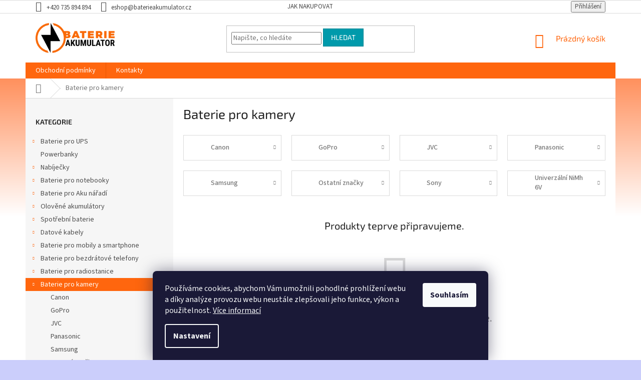

--- FILE ---
content_type: text/html; charset=utf-8
request_url: https://www.baterieakumulator.cz/baterie-pro-kamery/
body_size: 17708
content:
<!doctype html><html lang="cs" dir="ltr" class="header-background-light external-fonts-loaded"><head><meta charset="utf-8" /><meta name="viewport" content="width=device-width,initial-scale=1" /><title>Baterie pro kamery</title><link rel="preconnect" href="https://cdn.myshoptet.com" /><link rel="dns-prefetch" href="https://cdn.myshoptet.com" /><link rel="preload" href="https://cdn.myshoptet.com/prj/dist/master/cms/libs/jquery/jquery-1.11.3.min.js" as="script" /><link href="https://cdn.myshoptet.com/prj/dist/master/cms/templates/frontend_templates/shared/css/font-face/source-sans-3.css" rel="stylesheet"><link href="https://cdn.myshoptet.com/prj/dist/master/cms/templates/frontend_templates/shared/css/font-face/exo-2.css" rel="stylesheet"><link href="https://cdn.myshoptet.com/prj/dist/master/shop/dist/font-shoptet-11.css.62c94c7785ff2cea73b2.css" rel="stylesheet"><script>
dataLayer = [];
dataLayer.push({'shoptet' : {
    "pageId": 889,
    "pageType": "category",
    "currency": "CZK",
    "currencyInfo": {
        "decimalSeparator": ",",
        "exchangeRate": 1,
        "priceDecimalPlaces": 0,
        "symbol": "K\u010d",
        "symbolLeft": 0,
        "thousandSeparator": " "
    },
    "language": "cs",
    "projectId": 198155,
    "category": {
        "guid": "0943f6d9-6ccd-11e9-beb1-002590dad85e",
        "path": "Baterie pro kamery",
        "parentCategoryGuid": null
    },
    "cartInfo": {
        "id": null,
        "freeShipping": false,
        "freeShippingFrom": 2000,
        "leftToFreeGift": {
            "formattedPrice": "0 K\u010d",
            "priceLeft": 0
        },
        "freeGift": false,
        "leftToFreeShipping": {
            "priceLeft": 2000,
            "dependOnRegion": 0,
            "formattedPrice": "2 000 K\u010d"
        },
        "discountCoupon": [],
        "getNoBillingShippingPrice": {
            "withoutVat": 0,
            "vat": 0,
            "withVat": 0
        },
        "cartItems": [],
        "taxMode": "ORDINARY"
    },
    "cart": [],
    "customer": {
        "priceRatio": 1,
        "priceListId": 1,
        "groupId": null,
        "registered": false,
        "mainAccount": false
    }
}});
dataLayer.push({'cookie_consent' : {
    "marketing": "denied",
    "analytics": "denied"
}});
document.addEventListener('DOMContentLoaded', function() {
    shoptet.consent.onAccept(function(agreements) {
        if (agreements.length == 0) {
            return;
        }
        dataLayer.push({
            'cookie_consent' : {
                'marketing' : (agreements.includes(shoptet.config.cookiesConsentOptPersonalisation)
                    ? 'granted' : 'denied'),
                'analytics': (agreements.includes(shoptet.config.cookiesConsentOptAnalytics)
                    ? 'granted' : 'denied')
            },
            'event': 'cookie_consent'
        });
    });
});
</script>

<!-- Google Tag Manager -->
<script>(function(w,d,s,l,i){w[l]=w[l]||[];w[l].push({'gtm.start':
new Date().getTime(),event:'gtm.js'});var f=d.getElementsByTagName(s)[0],
j=d.createElement(s),dl=l!='dataLayer'?'&l='+l:'';j.async=true;j.src=
'https://www.googletagmanager.com/gtm.js?id='+i+dl;f.parentNode.insertBefore(j,f);
})(window,document,'script','dataLayer','GTM-T2ZKMMQ');</script>
<!-- End Google Tag Manager -->

<meta property="og:type" content="website"><meta property="og:site_name" content="baterieakumulator.cz"><meta property="og:url" content="https://www.baterieakumulator.cz/baterie-pro-kamery/"><meta property="og:title" content="Baterie pro kamery"><meta name="author" content="BaterieAkumulator.cz"><meta name="web_author" content="Shoptet.cz"><meta name="dcterms.rightsHolder" content="www.baterieakumulator.cz"><meta name="robots" content="index,follow"><meta property="og:image" content="https://cdn.myshoptet.com/usr/www.baterieakumulator.cz/user/front_images/hp.png?t=1769596087"><meta property="og:description" content="Široká nabídka baterií do kamer od výrobců jako Canon, GoPro, Sony, Samsung, Panasonic a dalších."><meta name="description" content="Široká nabídka baterií do kamer od výrobců jako Canon, GoPro, Sony, Samsung, Panasonic a dalších."><meta name="google-site-verification" content="fVpMgpbd6EbmC5DFFrXOcnxbwWo7CMCg-IM6xARmVeE"><style>:root {--color-primary: #ff660e;--color-primary-h: 22;--color-primary-s: 100%;--color-primary-l: 53%;--color-primary-hover: #ff5100;--color-primary-hover-h: 19;--color-primary-hover-s: 100%;--color-primary-hover-l: 50%;--color-secondary: #800080;--color-secondary-h: 300;--color-secondary-s: 100%;--color-secondary-l: 25%;--color-secondary-hover: #690063;--color-secondary-hover-h: 303;--color-secondary-hover-s: 100%;--color-secondary-hover-l: 21%;--color-tertiary: #009aab;--color-tertiary-h: 186;--color-tertiary-s: 100%;--color-tertiary-l: 34%;--color-tertiary-hover: #008391;--color-tertiary-hover-h: 186;--color-tertiary-hover-s: 100%;--color-tertiary-hover-l: 28%;--color-header-background: #ffffff;--template-font: "Source Sans 3";--template-headings-font: "Exo 2";--header-background-url: none;--cookies-notice-background: #1A1937;--cookies-notice-color: #F8FAFB;--cookies-notice-button-hover: #f5f5f5;--cookies-notice-link-hover: #27263f;--templates-update-management-preview-mode-content: "Náhled aktualizací šablony je aktivní pro váš prohlížeč."}</style>
    
    <link href="https://cdn.myshoptet.com/prj/dist/master/shop/dist/main-11.less.5a24dcbbdabfd189c152.css" rel="stylesheet" />
        
    <script>var shoptet = shoptet || {};</script>
    <script src="https://cdn.myshoptet.com/prj/dist/master/shop/dist/main-3g-header.js.05f199e7fd2450312de2.js"></script>
<!-- User include --><!-- project html code header -->
<link rel="stylesheet" type="text/css" href="https://shoptet.two.do/baterieakumulator-cz/custom-style.css">

<style>
body {
background: rgb(255,81,0);
background: linear-gradient(180deg, rgba(255,81,0,1) 0%, rgba(255,255,255,1) 60%);
background-attachment: fixed !important;
}
</style>
<!-- /User include --><link rel="shortcut icon" href="/favicon.ico" type="image/x-icon" /><link rel="canonical" href="https://www.baterieakumulator.cz/baterie-pro-kamery/" />    <script>
        var _hwq = _hwq || [];
        _hwq.push(['setKey', '6DAC1F48FDBC84E8FDE371ED0F465916']);
        _hwq.push(['setTopPos', '0']);
        _hwq.push(['showWidget', '22']);
        (function() {
            var ho = document.createElement('script');
            ho.src = 'https://cz.im9.cz/direct/i/gjs.php?n=wdgt&sak=6DAC1F48FDBC84E8FDE371ED0F465916';
            var s = document.getElementsByTagName('script')[0]; s.parentNode.insertBefore(ho, s);
        })();
    </script>
<style>/* custom background */@media (min-width: 992px) {body {background-color: #cbcefb ;background-position: top center;background-repeat: no-repeat;background-attachment: scroll;}}</style>    <!-- Global site tag (gtag.js) - Google Analytics -->
    <script async src="https://www.googletagmanager.com/gtag/js?id=UA-41957441-1"></script>
    <script>
        
        window.dataLayer = window.dataLayer || [];
        function gtag(){dataLayer.push(arguments);}
        

                    console.debug('default consent data');

            gtag('consent', 'default', {"ad_storage":"denied","analytics_storage":"denied","ad_user_data":"denied","ad_personalization":"denied","wait_for_update":500});
            dataLayer.push({
                'event': 'default_consent'
            });
        
        gtag('js', new Date());

                gtag('config', 'UA-41957441-1', { 'groups': "UA" });
        
        
                gtag('config', 'AW-1000680119');
        
        
        
        
        
        
        
        
        
        
        
        
        
        
        
        
        
        
        document.addEventListener('DOMContentLoaded', function() {
            if (typeof shoptet.tracking !== 'undefined') {
                for (var id in shoptet.tracking.bannersList) {
                    gtag('event', 'view_promotion', {
                        "send_to": "UA",
                        "promotions": [
                            {
                                "id": shoptet.tracking.bannersList[id].id,
                                "name": shoptet.tracking.bannersList[id].name,
                                "position": shoptet.tracking.bannersList[id].position
                            }
                        ]
                    });
                }
            }

            shoptet.consent.onAccept(function(agreements) {
                if (agreements.length !== 0) {
                    console.debug('gtag consent accept');
                    var gtagConsentPayload =  {
                        'ad_storage': agreements.includes(shoptet.config.cookiesConsentOptPersonalisation)
                            ? 'granted' : 'denied',
                        'analytics_storage': agreements.includes(shoptet.config.cookiesConsentOptAnalytics)
                            ? 'granted' : 'denied',
                                                                                                'ad_user_data': agreements.includes(shoptet.config.cookiesConsentOptPersonalisation)
                            ? 'granted' : 'denied',
                        'ad_personalization': agreements.includes(shoptet.config.cookiesConsentOptPersonalisation)
                            ? 'granted' : 'denied',
                        };
                    console.debug('update consent data', gtagConsentPayload);
                    gtag('consent', 'update', gtagConsentPayload);
                    dataLayer.push(
                        { 'event': 'update_consent' }
                    );
                }
            });
        });
    </script>
</head><body class="desktop id-889 in-baterie-pro-kamery template-11 type-category multiple-columns-body columns-3 ums_forms_redesign--off ums_a11y_category_page--on ums_discussion_rating_forms--off ums_flags_display_unification--on ums_a11y_login--on mobile-header-version-0"><noscript>
    <style>
        #header {
            padding-top: 0;
            position: relative !important;
            top: 0;
        }
        .header-navigation {
            position: relative !important;
        }
        .overall-wrapper {
            margin: 0 !important;
        }
        body:not(.ready) {
            visibility: visible !important;
        }
    </style>
    <div class="no-javascript">
        <div class="no-javascript__title">Musíte změnit nastavení vašeho prohlížeče</div>
        <div class="no-javascript__text">Podívejte se na: <a href="https://www.google.com/support/bin/answer.py?answer=23852">Jak povolit JavaScript ve vašem prohlížeči</a>.</div>
        <div class="no-javascript__text">Pokud používáte software na blokování reklam, může být nutné povolit JavaScript z této stránky.</div>
        <div class="no-javascript__text">Děkujeme.</div>
    </div>
</noscript>

        <div id="fb-root"></div>
        <script>
            window.fbAsyncInit = function() {
                FB.init({
                    autoLogAppEvents : true,
                    xfbml            : true,
                    version          : 'v24.0'
                });
            };
        </script>
        <script async defer crossorigin="anonymous" src="https://connect.facebook.net/cs_CZ/sdk.js#xfbml=1&version=v24.0"></script>
<!-- Google Tag Manager (noscript) -->
<noscript><iframe src="https://www.googletagmanager.com/ns.html?id=GTM-T2ZKMMQ"
height="0" width="0" style="display:none;visibility:hidden"></iframe></noscript>
<!-- End Google Tag Manager (noscript) -->

    <div class="siteCookies siteCookies--bottom siteCookies--dark js-siteCookies" role="dialog" data-testid="cookiesPopup" data-nosnippet>
        <div class="siteCookies__form">
            <div class="siteCookies__content">
                <div class="siteCookies__text">
                    Používáme cookies, abychom Vám umožnili pohodlné prohlížení webu a díky analýze provozu webu neustále zlepšovali jeho funkce, výkon a použitelnost. <a href="https://www.shoptet.cz/univerzalni-podminky-ochrany-osobnich-udaju/" target="_blank" rel="noopener noreferrer" title="GDPR - dokument">Více informací</a>
                </div>
                <p class="siteCookies__links">
                    <button class="siteCookies__link js-cookies-settings" aria-label="Nastavení cookies" data-testid="cookiesSettings">Nastavení</button>
                </p>
            </div>
            <div class="siteCookies__buttonWrap">
                                <button class="siteCookies__button js-cookiesConsentSubmit" value="all" aria-label="Přijmout cookies" data-testid="buttonCookiesAccept">Souhlasím</button>
            </div>
        </div>
        <script>
            document.addEventListener("DOMContentLoaded", () => {
                const siteCookies = document.querySelector('.js-siteCookies');
                document.addEventListener("scroll", shoptet.common.throttle(() => {
                    const st = document.documentElement.scrollTop;
                    if (st > 1) {
                        siteCookies.classList.add('siteCookies--scrolled');
                    } else {
                        siteCookies.classList.remove('siteCookies--scrolled');
                    }
                }, 100));
            });
        </script>
    </div>
<a href="#content" class="skip-link sr-only">Přejít na obsah</a><div class="overall-wrapper"><div class="user-action"><div class="container">
    <div class="user-action-in">
                    <div id="login" class="user-action-login popup-widget login-widget" role="dialog" aria-labelledby="loginHeading">
        <div class="popup-widget-inner">
                            <h2 id="loginHeading">Přihlášení k vašemu účtu</h2><div id="customerLogin"><form action="/action/Customer/Login/" method="post" id="formLoginIncluded" class="csrf-enabled formLogin" data-testid="formLogin"><input type="hidden" name="referer" value="" /><div class="form-group"><div class="input-wrapper email js-validated-element-wrapper no-label"><input type="email" name="email" class="form-control" autofocus placeholder="E-mailová adresa (např. jan@novak.cz)" data-testid="inputEmail" autocomplete="email" required /></div></div><div class="form-group"><div class="input-wrapper password js-validated-element-wrapper no-label"><input type="password" name="password" class="form-control" placeholder="Heslo" data-testid="inputPassword" autocomplete="current-password" required /><span class="no-display">Nemůžete vyplnit toto pole</span><input type="text" name="surname" value="" class="no-display" /></div></div><div class="form-group"><div class="login-wrapper"><button type="submit" class="btn btn-secondary btn-text btn-login" data-testid="buttonSubmit">Přihlásit se</button><div class="password-helper"><a href="/registrace/" data-testid="signup" rel="nofollow">Nová registrace</a><a href="/klient/zapomenute-heslo/" rel="nofollow">Zapomenuté heslo</a></div></div></div></form>
</div>                    </div>
    </div>

                            <div id="cart-widget" class="user-action-cart popup-widget cart-widget loader-wrapper" data-testid="popupCartWidget" role="dialog" aria-hidden="true">
    <div class="popup-widget-inner cart-widget-inner place-cart-here">
        <div class="loader-overlay">
            <div class="loader"></div>
        </div>
    </div>

    <div class="cart-widget-button">
        <a href="/kosik/" class="btn btn-conversion" id="continue-order-button" rel="nofollow" data-testid="buttonNextStep">Pokračovat do košíku</a>
    </div>
</div>
            </div>
</div>
</div><div class="top-navigation-bar" data-testid="topNavigationBar">

    <div class="container">

        <div class="top-navigation-contacts">
            <strong>Zákaznická podpora:</strong><a href="tel:+420735894894" class="project-phone" aria-label="Zavolat na +420735894894" data-testid="contactboxPhone"><span>+420 735 894 894</span></a><a href="mailto:eshop@baterieakumulator.cz" class="project-email" data-testid="contactboxEmail"><span>eshop@baterieakumulator.cz</span></a>        </div>

                            <div class="top-navigation-menu">
                <div class="top-navigation-menu-trigger"></div>
                <ul class="top-navigation-bar-menu">
                                            <li class="top-navigation-menu-item-27">
                            <a href="/jak-nakupovat/">Jak nakupovat</a>
                        </li>
                                    </ul>
                <ul class="top-navigation-bar-menu-helper"></ul>
            </div>
        
        <div class="top-navigation-tools">
            <div class="responsive-tools">
                <a href="#" class="toggle-window" data-target="search" aria-label="Hledat" data-testid="linkSearchIcon"></a>
                                                            <a href="#" class="toggle-window" data-target="login"></a>
                                                    <a href="#" class="toggle-window" data-target="navigation" aria-label="Menu" data-testid="hamburgerMenu"></a>
            </div>
                        <button class="top-nav-button top-nav-button-login toggle-window" type="button" data-target="login" aria-haspopup="dialog" aria-controls="login" aria-expanded="false" data-testid="signin"><span>Přihlášení</span></button>        </div>

    </div>

</div>
<header id="header"><div class="container navigation-wrapper">
    <div class="header-top">
        <div class="site-name-wrapper">
            <div class="site-name"><a href="/" data-testid="linkWebsiteLogo"><img src="https://cdn.myshoptet.com/usr/www.baterieakumulator.cz/user/logos/ba_logo_shoptet.png" alt="BaterieAkumulator.cz" fetchpriority="low" /></a></div>        </div>
        <div class="search" itemscope itemtype="https://schema.org/WebSite">
            <meta itemprop="headline" content="Baterie pro kamery"/><meta itemprop="url" content="https://www.baterieakumulator.cz"/><meta itemprop="text" content="Široká nabídka baterií do kamer od výrobců jako Canon, GoPro, Sony, Samsung, Panasonic a dalších."/>            <form action="/action/ProductSearch/prepareString/" method="post"
    id="formSearchForm" class="search-form compact-form js-search-main"
    itemprop="potentialAction" itemscope itemtype="https://schema.org/SearchAction" data-testid="searchForm">
    <fieldset>
        <meta itemprop="target"
            content="https://www.baterieakumulator.cz/vyhledavani/?string={string}"/>
        <input type="hidden" name="language" value="cs"/>
        
            
<input
    type="search"
    name="string"
        class="query-input form-control search-input js-search-input"
    placeholder="Napište, co hledáte"
    autocomplete="off"
    required
    itemprop="query-input"
    aria-label="Vyhledávání"
    data-testid="searchInput"
>
            <button type="submit" class="btn btn-default" data-testid="searchBtn">Hledat</button>
        
    </fieldset>
</form>
        </div>
        <div class="navigation-buttons">
                
    <a href="/kosik/" class="btn btn-icon toggle-window cart-count" data-target="cart" data-hover="true" data-redirect="true" data-testid="headerCart" rel="nofollow" aria-haspopup="dialog" aria-expanded="false" aria-controls="cart-widget">
        
                <span class="sr-only">Nákupní košík</span>
        
            <span class="cart-price visible-lg-inline-block" data-testid="headerCartPrice">
                                    Prázdný košík                            </span>
        
    
            </a>
        </div>
    </div>
    <nav id="navigation" aria-label="Hlavní menu" data-collapsible="true"><div class="navigation-in menu"><ul class="menu-level-1" role="menubar" data-testid="headerMenuItems"><li class="menu-item-691 ext" role="none"><a href="/obchodni-podminky/" data-testid="headerMenuItem" role="menuitem" aria-haspopup="true" aria-expanded="false"><b>Obchodní podmínky</b><span class="submenu-arrow"></span></a><ul class="menu-level-2" aria-label="Obchodní podmínky" tabindex="-1" role="menu"><li class="" role="none"><a href="/obchodni-podminky/doprava/" class="menu-image" data-testid="headerMenuItem" tabindex="-1" aria-hidden="true"><img src="data:image/svg+xml,%3Csvg%20width%3D%22140%22%20height%3D%22100%22%20xmlns%3D%22http%3A%2F%2Fwww.w3.org%2F2000%2Fsvg%22%3E%3C%2Fsvg%3E" alt="" aria-hidden="true" width="140" height="100"  data-src="https://cdn.myshoptet.com/usr/www.baterieakumulator.cz/user/articles/images/doprava.png" fetchpriority="low" /></a><div><a href="/obchodni-podminky/doprava/" data-testid="headerMenuItem" role="menuitem"><span>Doprava</span></a>
                        </div></li><li class="" role="none"><a href="/obchodni-podminky/reklamacni-rad/" class="menu-image" data-testid="headerMenuItem" tabindex="-1" aria-hidden="true"><img src="data:image/svg+xml,%3Csvg%20width%3D%22140%22%20height%3D%22100%22%20xmlns%3D%22http%3A%2F%2Fwww.w3.org%2F2000%2Fsvg%22%3E%3C%2Fsvg%3E" alt="" aria-hidden="true" width="140" height="100"  data-src="https://cdn.myshoptet.com/usr/www.baterieakumulator.cz/user/articles/images/rad.png" fetchpriority="low" /></a><div><a href="/obchodni-podminky/reklamacni-rad/" data-testid="headerMenuItem" role="menuitem"><span>Reklamační řád</span></a>
                        </div></li><li class="" role="none"><a href="/obchodni-podminky/obchodni-podminky/" class="menu-image" data-testid="headerMenuItem" tabindex="-1" aria-hidden="true"><img src="data:image/svg+xml,%3Csvg%20width%3D%22140%22%20height%3D%22100%22%20xmlns%3D%22http%3A%2F%2Fwww.w3.org%2F2000%2Fsvg%22%3E%3C%2Fsvg%3E" alt="" aria-hidden="true" width="140" height="100"  data-src="https://cdn.myshoptet.com/usr/www.baterieakumulator.cz/user/articles/images/podminky.png" fetchpriority="low" /></a><div><a href="/obchodni-podminky/obchodni-podminky/" data-testid="headerMenuItem" role="menuitem"><span>Obchodní podmínky</span></a>
                        </div></li><li class="" role="none"><a href="https://www.shoptet.cz/podminky-ochrany-osobnich-udaju/" class="menu-image" data-testid="headerMenuItem" tabindex="-1" aria-hidden="true"><img src="data:image/svg+xml,%3Csvg%20width%3D%22140%22%20height%3D%22100%22%20xmlns%3D%22http%3A%2F%2Fwww.w3.org%2F2000%2Fsvg%22%3E%3C%2Fsvg%3E" alt="" aria-hidden="true" width="140" height="100"  data-src="https://cdn.myshoptet.com/usr/www.baterieakumulator.cz/user/articles/images/udaje.png" fetchpriority="low" /></a><div><a href="https://www.shoptet.cz/podminky-ochrany-osobnich-udaju/" data-testid="headerMenuItem" role="menuitem"><span>Zásady nakládání s osobními údaji</span></a>
                        </div></li><li class="" role="none"><a href="/obchodni-podminky/reklamacni-protokol/" class="menu-image" data-testid="headerMenuItem" tabindex="-1" aria-hidden="true"><img src="data:image/svg+xml,%3Csvg%20width%3D%22140%22%20height%3D%22100%22%20xmlns%3D%22http%3A%2F%2Fwww.w3.org%2F2000%2Fsvg%22%3E%3C%2Fsvg%3E" alt="" aria-hidden="true" width="140" height="100"  data-src="https://cdn.myshoptet.com/usr/www.baterieakumulator.cz/user/articles/images/protokol.png" fetchpriority="low" /></a><div><a href="/obchodni-podminky/reklamacni-protokol/" data-testid="headerMenuItem" role="menuitem"><span>Reklamační protokol</span></a>
                        </div></li></ul></li>
<li class="menu-item-29" role="none"><a href="/kontakty/" data-testid="headerMenuItem" role="menuitem" aria-expanded="false"><b>Kontakty</b></a></li>
<li class="appended-category menu-item-1328 ext" role="none"><a href="/baterie-pro-ups/"><b>Baterie pro UPS</b><span class="submenu-arrow" role="menuitem"></span></a><ul class="menu-level-2 menu-level-2-appended" role="menu"><li class="menu-item-1590" role="none"><a href="/vertiv-2/" data-testid="headerMenuItem" role="menuitem"><span>VERTIV</span></a></li><li class="menu-item-1593" role="none"><a href="/cyberpower/" data-testid="headerMenuItem" role="menuitem"><span>CyberPower</span></a></li><li class="menu-item-1596" role="none"><a href="/legrand/" data-testid="headerMenuItem" role="menuitem"><span>Legrand</span></a></li><li class="menu-item-1599" role="none"><a href="/effekta/" data-testid="headerMenuItem" role="menuitem"><span>Effekta</span></a></li><li class="menu-item-1602" role="none"><a href="/hp-4/" data-testid="headerMenuItem" role="menuitem"><span>HP</span></a></li><li class="menu-item-1605" role="none"><a href="/eaton/" data-testid="headerMenuItem" role="menuitem"><span>Eaton</span></a></li><li class="menu-item-1692" role="none"><a href="/dell-3/" data-testid="headerMenuItem" role="menuitem"><span>Dell</span></a></li><li class="menu-item-1695" role="none"><a href="/apc-2/" data-testid="headerMenuItem" role="menuitem"><span>APC</span></a></li><li class="menu-item-1698" role="none"><a href="/trust-2/" data-testid="headerMenuItem" role="menuitem"><span>Trust</span></a></li><li class="menu-item-1701" role="none"><a href="/ibm-4/" data-testid="headerMenuItem" role="menuitem"><span>IBM</span></a></li><li class="menu-item-1939" role="none"><a href="/phoenixtec/" data-testid="headerMenuItem" role="menuitem"><span>PHOENIXTEC</span></a></li></ul></li><li class="appended-category menu-item-1920" role="none"><a href="/powerbanky/"><b>Powerbanky</b></a></li><li class="appended-category menu-item-712 ext" role="none"><a href="/nabijecky/"><b>Nabíječky</b><span class="submenu-arrow" role="menuitem"></span></a><ul class="menu-level-2 menu-level-2-appended" role="menu"><li class="menu-item-1578" role="none"><a href="/pro-aku-naradi-2/" data-testid="headerMenuItem" role="menuitem"><span>Pro aku nářadí</span></a></li><li class="menu-item-1608" role="none"><a href="/pro-fotoaparaty-2/" data-testid="headerMenuItem" role="menuitem"><span>Pro fotoaparáty</span></a></li><li class="menu-item-1617" role="none"><a href="/pro-foto-video/" data-testid="headerMenuItem" role="menuitem"><span>Pro foto - video</span></a></li><li class="menu-item-1626" role="none"><a href="/pro-videokamery-2/" data-testid="headerMenuItem" role="menuitem"><span>Pro videokamery</span></a></li><li class="menu-item-1644" role="none"><a href="/pro-mobilni-telefony-2/" data-testid="headerMenuItem" role="menuitem"><span>Pro mobilní telefony</span></a></li><li class="menu-item-1653" role="none"><a href="/pro-tablety-2/" data-testid="headerMenuItem" role="menuitem"><span>Pro tablety</span></a></li><li class="menu-item-1662" role="none"><a href="/pro-notebooky-2/" data-testid="headerMenuItem" role="menuitem"><span>Pro notebooky</span></a></li><li class="menu-item-1713" role="none"><a href="/pro-radiostanice-2/" data-testid="headerMenuItem" role="menuitem"><span>Pro radiostanice</span></a></li><li class="menu-item-1791" role="none"><a href="/pro-ostatni-zarizeni-2/" data-testid="headerMenuItem" role="menuitem"><span>Pro ostatní zařízení</span></a></li><li class="menu-item-1928" role="none"><a href="/napajeci-adaptery/" data-testid="headerMenuItem" role="menuitem"><span>napájecí adaptery</span></a></li></ul></li><li class="appended-category menu-item-721 ext" role="none"><a href="/baterie-pro-notebooky/"><b>Baterie pro notebooky</b><span class="submenu-arrow" role="menuitem"></span></a><ul class="menu-level-2 menu-level-2-appended" role="menu"><li class="menu-item-1569" role="none"><a href="/acer-2/" data-testid="headerMenuItem" role="menuitem"><span>Acer</span></a></li><li class="menu-item-1572" role="none"><a href="/vysokokapacitni-2/" data-testid="headerMenuItem" role="menuitem"><span>Vysokokapacitní</span></a></li><li class="menu-item-1575" role="none"><a href="/rozsirujici-baterie-2/" data-testid="headerMenuItem" role="menuitem"><span>Rozšiřující baterie</span></a></li><li class="menu-item-1584" role="none"><a href="/apple-3/" data-testid="headerMenuItem" role="menuitem"><span>Apple</span></a></li><li class="menu-item-1587" role="none"><a href="/asus-3/" data-testid="headerMenuItem" role="menuitem"><span>Asus</span></a></li><li class="menu-item-1731" role="none"><a href="/dell-4/" data-testid="headerMenuItem" role="menuitem"><span>Dell</span></a></li><li class="menu-item-1737" role="none"><a href="/duracell-2/" data-testid="headerMenuItem" role="menuitem"><span>Duracell</span></a></li><li class="menu-item-1743" role="none"><a href="/fujitsu-siemens-2/" data-testid="headerMenuItem" role="menuitem"><span>Fujitsu-Siemens</span></a></li><li class="menu-item-1752" role="none"><a href="/hp-5/" data-testid="headerMenuItem" role="menuitem"><span>HP</span></a></li><li class="menu-item-1755" role="none"><a href="/gericom-2/" data-testid="headerMenuItem" role="menuitem"><span>Gericom</span></a></li><li class="menu-item-1758" role="none"><a href="/lenovo-3/" data-testid="headerMenuItem" role="menuitem"><span>Lenovo</span></a></li><li class="menu-item-1761" role="none"><a href="/ibm-5/" data-testid="headerMenuItem" role="menuitem"><span>IBM</span></a></li><li class="menu-item-1770" role="none"><a href="/msi-2/" data-testid="headerMenuItem" role="menuitem"><span>MSI</span></a></li><li class="menu-item-1899" role="none"><a href="/samsung-10/" data-testid="headerMenuItem" role="menuitem"><span>Samsung</span></a></li><li class="menu-item-1902" role="none"><a href="/sony-14/" data-testid="headerMenuItem" role="menuitem"><span>Sony</span></a></li><li class="menu-item-1905" role="none"><a href="/toshiba-7/" data-testid="headerMenuItem" role="menuitem"><span>Toshiba</span></a></li></ul></li><li class="appended-category menu-item-739 ext" role="none"><a href="/baterie-pro-aku-naradi/"><b>Baterie pro Aku nářadí</b><span class="submenu-arrow" role="menuitem"></span></a><ul class="menu-level-2 menu-level-2-appended" role="menu"><li class="menu-item-1581" role="none"><a href="/aeg-2/" data-testid="headerMenuItem" role="menuitem"><span>AEG</span></a></li><li class="menu-item-1704" role="none"><a href="/milwaukee-2/" data-testid="headerMenuItem" role="menuitem"><span>Milwaukee</span></a></li><li class="menu-item-1716" role="none"><a href="/gardena-2/" data-testid="headerMenuItem" role="menuitem"><span>Gardena</span></a></li><li class="menu-item-1719" role="none"><a href="/black-decker-2/" data-testid="headerMenuItem" role="menuitem"><span>Black &amp; Decker</span></a></li><li class="menu-item-1722" role="none"><a href="/rems-2/" data-testid="headerMenuItem" role="menuitem"><span>Rems</span></a></li><li class="menu-item-1725" role="none"><a href="/bosch-2/" data-testid="headerMenuItem" role="menuitem"><span>Bosch</span></a></li><li class="menu-item-1728" role="none"><a href="/wurth-2/" data-testid="headerMenuItem" role="menuitem"><span>Würth</span></a></li><li class="menu-item-1734" role="none"><a href="/dewalt-2/" data-testid="headerMenuItem" role="menuitem"><span>Dewalt</span></a></li><li class="menu-item-1740" role="none"><a href="/festool-2/" data-testid="headerMenuItem" role="menuitem"><span>Festool</span></a></li><li class="menu-item-1746" role="none"><a href="/hilti-2/" data-testid="headerMenuItem" role="menuitem"><span>Hilti</span></a></li><li class="menu-item-1749" role="none"><a href="/hitachi-2/" data-testid="headerMenuItem" role="menuitem"><span>Hitachi</span></a></li><li class="menu-item-1764" role="none"><a href="/makita-2/" data-testid="headerMenuItem" role="menuitem"><span>Makita</span></a></li><li class="menu-item-1767" role="none"><a href="/metabo-2/" data-testid="headerMenuItem" role="menuitem"><span>Metabo</span></a></li><li class="menu-item-1896" role="none"><a href="/ryobi-2/" data-testid="headerMenuItem" role="menuitem"><span>Ryobi</span></a></li><li class="menu-item-1911" role="none"><a href="/worx/" data-testid="headerMenuItem" role="menuitem"><span>Worx</span></a></li><li class="menu-item-1931" role="none"><a href="/mcculloch/" data-testid="headerMenuItem" role="menuitem"><span>McCulloch</span></a></li></ul></li><li class="appended-category menu-item-751 ext" role="none"><a href="/olovene-akumulatory/"><b>Olověné akumulátory</b><span class="submenu-arrow" role="menuitem"></span></a><ul class="menu-level-2 menu-level-2-appended" role="menu"><li class="menu-item-754" role="none"><a href="/nabijecky--testery/" data-testid="headerMenuItem" role="menuitem"><span>Nabíječky, testery</span></a></li><li class="menu-item-907" role="none"><a href="/ups--ezs--eps/" data-testid="headerMenuItem" role="menuitem"><span>UPS, EZS, EPS</span></a></li><li class="menu-item-910" role="none"><a href="/solarni-systemy/" data-testid="headerMenuItem" role="menuitem"><span>Solární systémy</span></a></li><li class="menu-item-970" role="none"><a href="/rybari/" data-testid="headerMenuItem" role="menuitem"><span>Rybáři</span></a></li><li class="menu-item-979" role="none"><a href="/long/" data-testid="headerMenuItem" role="menuitem"><span>Long</span></a></li><li class="menu-item-982" role="none"><a href="/svitilny--hracky--modelari/" data-testid="headerMenuItem" role="menuitem"><span>Svítilny, hračky, modeláři</span></a></li><li class="menu-item-1126" role="none"><a href="/redukce-a-prislusenstvi-2/" data-testid="headerMenuItem" role="menuitem"><span>Redukce a příslušenství</span></a></li><li class="menu-item-1256" role="none"><a href="/ostatni-vyrobci/" data-testid="headerMenuItem" role="menuitem"><span>Ostatní výrobci</span></a></li><li class="menu-item-1474" role="none"><a href="/elektricka-vozitka-pro-deti/" data-testid="headerMenuItem" role="menuitem"><span>Elektrická vozítka pro děti</span></a></li></ul></li><li class="appended-category menu-item-775 ext" role="none"><a href="/spotrebni-baterie/"><b>Spotřební baterie</b><span class="submenu-arrow" role="menuitem"></span></a><ul class="menu-level-2 menu-level-2-appended" role="menu"><li class="menu-item-1668" role="none"><a href="/nabijeci-2/" data-testid="headerMenuItem" role="menuitem"><span>Nabíjecí</span></a></li><li class="menu-item-1830" role="none"><a href="/nenabijeci-2/" data-testid="headerMenuItem" role="menuitem"><span>Nenabíjecí</span></a></li><li class="menu-item-778" role="none"><a href="/nabijeci/" data-testid="headerMenuItem" role="menuitem"><span>Spotřební baterie Nabíjecí</span></a></li><li class="menu-item-1069" role="none"><a href="/nenabijeci/" data-testid="headerMenuItem" role="menuitem"><span>Spotřební baterie Nenabíjecí</span></a></li></ul></li><li class="appended-category menu-item-787 ext" role="none"><a href="/datove-kabely/"><b>Datové kabely</b><span class="submenu-arrow" role="menuitem"></span></a><ul class="menu-level-2 menu-level-2-appended" role="menu"><li class="menu-item-1683" role="none"><a href="/tablety-2/" data-testid="headerMenuItem" role="menuitem"><span>Tablety</span></a></li><li class="menu-item-790" role="none"><a href="/tablety/" data-testid="headerMenuItem" role="menuitem"><span>Datové kabely pro Tablety</span></a></li><li class="menu-item-1243" role="none"><a href="/foto-video/" data-testid="headerMenuItem" role="menuitem"><span>Foto - Video</span></a></li></ul></li><li class="appended-category menu-item-808 ext" role="none"><a href="/baterie-pro-mobily-a-smartphone/"><b>Baterie pro mobily a smartphone</b><span class="submenu-arrow" role="menuitem"></span></a><ul class="menu-level-2 menu-level-2-appended" role="menu"><li class="menu-item-1272" role="none"><a href="/zte/" data-testid="headerMenuItem" role="menuitem"><span>ZTE</span></a></li><li class="menu-item-1276" role="none"><a href="/aligator/" data-testid="headerMenuItem" role="menuitem"><span>Aligator</span></a></li><li class="menu-item-1279" role="none"><a href="/avacom/" data-testid="headerMenuItem" role="menuitem"><span>AVACOM</span></a></li><li class="menu-item-1293" role="none"><a href="/apple-2/" data-testid="headerMenuItem" role="menuitem"><span>Apple</span></a></li><li class="menu-item-811" role="none"><a href="/blackberry/" data-testid="headerMenuItem" role="menuitem"><span>BlackBerry</span></a></li><li class="menu-item-814" role="none"><a href="/htc/" data-testid="headerMenuItem" role="menuitem"><span>HTC</span></a></li><li class="menu-item-817" role="none"><a href="/huawei/" data-testid="headerMenuItem" role="menuitem"><span>Huawei</span></a></li><li class="menu-item-820" role="none"><a href="/lenovo/" data-testid="headerMenuItem" role="menuitem"><span>Lenovo</span></a></li><li class="menu-item-823" role="none"><a href="/lg/" data-testid="headerMenuItem" role="menuitem"><span>LG</span></a></li><li class="menu-item-826" role="none"><a href="/microsoft/" data-testid="headerMenuItem" role="menuitem"><span>Microsoft</span></a></li><li class="menu-item-829" role="none"><a href="/motorola/" data-testid="headerMenuItem" role="menuitem"><span>Motorola</span></a></li><li class="menu-item-832" role="none"><a href="/nokia/" data-testid="headerMenuItem" role="menuitem"><span>Nokia</span></a></li><li class="menu-item-835" role="none"><a href="/panasonic/" data-testid="headerMenuItem" role="menuitem"><span>Panasonic</span></a></li><li class="menu-item-838" role="none"><a href="/samsung/" data-testid="headerMenuItem" role="menuitem"><span>Samsung</span></a></li><li class="menu-item-841" role="none"><a href="/sharp/" data-testid="headerMenuItem" role="menuitem"><span>Sharp</span></a></li><li class="menu-item-844" role="none"><a href="/siemens/" data-testid="headerMenuItem" role="menuitem"><span>Siemens</span></a></li><li class="menu-item-847" role="none"><a href="/sony-ericsson/" data-testid="headerMenuItem" role="menuitem"><span>Sony Ericsson</span></a></li><li class="menu-item-850" role="none"><a href="/sony/" data-testid="headerMenuItem" role="menuitem"><span>Sony</span></a></li><li class="menu-item-853" role="none"><a href="/xiaomi/" data-testid="headerMenuItem" role="menuitem"><span>Xiaomi</span></a></li><li class="menu-item-856" role="none"><a href="/asus-2/" data-testid="headerMenuItem" role="menuitem"><span>Asus</span></a></li><li class="menu-item-865" role="none"><a href="/e-ten/" data-testid="headerMenuItem" role="menuitem"><span>E-TEN</span></a></li><li class="menu-item-868" role="none"><a href="/hp/" data-testid="headerMenuItem" role="menuitem"><span>HP</span></a></li><li class="menu-item-871" role="none"><a href="/o2/" data-testid="headerMenuItem" role="menuitem"><span>O2</span></a></li></ul></li><li class="appended-category menu-item-859 ext" role="none"><a href="/baterie-pro-bezdratove-telefony/"><b>Baterie pro bezdrátové telefony</b><span class="submenu-arrow" role="menuitem"></span></a><ul class="menu-level-2 menu-level-2-appended" role="menu"><li class="menu-item-1533" role="none"><a href="/alcatel--ericsson--samsung/" data-testid="headerMenuItem" role="menuitem"><span>Alcatel, Ericsson, Samsung</span></a></li><li class="menu-item-862" role="none"><a href="/siemens-2/" data-testid="headerMenuItem" role="menuitem"><span>Siemens</span></a></li></ul></li><li class="appended-category menu-item-874 ext" role="none"><a href="/baterie-pro-radiostanice/"><b>Baterie pro radiostanice</b><span class="submenu-arrow" role="menuitem"></span></a><ul class="menu-level-2 menu-level-2-appended" role="menu"><li class="menu-item-1346" role="none"><a href="/vertex/" data-testid="headerMenuItem" role="menuitem"><span>Vertex</span></a></li><li class="menu-item-877" role="none"><a href="/bendix-king/" data-testid="headerMenuItem" role="menuitem"><span>Bendix King</span></a></li><li class="menu-item-955" role="none"><a href="/icom/" data-testid="headerMenuItem" role="menuitem"><span>Icom</span></a></li><li class="menu-item-961" role="none"><a href="/kenwood/" data-testid="headerMenuItem" role="menuitem"><span>Kenwood</span></a></li><li class="menu-item-988" role="none"><a href="/maxon/" data-testid="headerMenuItem" role="menuitem"><span>Maxon</span></a></li><li class="menu-item-997" role="none"><a href="/motorola-2/" data-testid="headerMenuItem" role="menuitem"><span>Motorola</span></a></li><li class="menu-item-1228" role="none"><a href="/topcom/" data-testid="headerMenuItem" role="menuitem"><span>Topcom</span></a></li></ul></li><li class="appended-category menu-item-889 ext" role="none"><a href="/baterie-pro-kamery/"><b>Baterie pro kamery</b><span class="submenu-arrow" role="menuitem"></span></a><ul class="menu-level-2 menu-level-2-appended" role="menu"><li class="menu-item-892" role="none"><a href="/canon/" data-testid="headerMenuItem" role="menuitem"><span>Canon</span></a></li><li class="menu-item-940" role="none"><a href="/gopro/" data-testid="headerMenuItem" role="menuitem"><span>GoPro</span></a></li><li class="menu-item-958" role="none"><a href="/jvc/" data-testid="headerMenuItem" role="menuitem"><span>JVC</span></a></li><li class="menu-item-1108" role="none"><a href="/panasonic-2/" data-testid="headerMenuItem" role="menuitem"><span>Panasonic</span></a></li><li class="menu-item-1180" role="none"><a href="/samsung-4/" data-testid="headerMenuItem" role="menuitem"><span>Samsung</span></a></li><li class="menu-item-1189" role="none"><a href="/ostatni-znacky-2/" data-testid="headerMenuItem" role="menuitem"><span>Ostatní značky</span></a></li><li class="menu-item-1192" role="none"><a href="/sony-3/" data-testid="headerMenuItem" role="menuitem"><span>Sony</span></a></li><li class="menu-item-1237" role="none"><a href="/univerzalni-nimh-6v/" data-testid="headerMenuItem" role="menuitem"><span>Univerzální NiMh 6V</span></a></li></ul></li><li class="appended-category menu-item-895 ext" role="none"><a href="/baterie-pro-foto/"><b>Baterie pro foto</b><span class="submenu-arrow" role="menuitem"></span></a><ul class="menu-level-2 menu-level-2-appended" role="menu"><li class="menu-item-898" role="none"><a href="/canon-2/" data-testid="headerMenuItem" role="menuitem"><span>Canon</span></a></li><li class="menu-item-901" role="none"><a href="/casio/" data-testid="headerMenuItem" role="menuitem"><span>Casio</span></a></li><li class="menu-item-934" role="none"><a href="/fujifilm/" data-testid="headerMenuItem" role="menuitem"><span>Fujifilm</span></a></li><li class="menu-item-964" role="none"><a href="/kodak/" data-testid="headerMenuItem" role="menuitem"><span>Kodak</span></a></li><li class="menu-item-967" role="none"><a href="/konica-minolta/" data-testid="headerMenuItem" role="menuitem"><span>Konica - Minolta</span></a></li><li class="menu-item-1036" role="none"><a href="/nikon/" data-testid="headerMenuItem" role="menuitem"><span>Nikon</span></a></li><li class="menu-item-1039" role="none"><a href="/cr-foto-nabijeci/" data-testid="headerMenuItem" role="menuitem"><span>CR foto nabíjecí</span></a></li><li class="menu-item-1102" role="none"><a href="/olympus/" data-testid="headerMenuItem" role="menuitem"><span>Olympus</span></a></li><li class="menu-item-1111" role="none"><a href="/panasonic-3/" data-testid="headerMenuItem" role="menuitem"><span>Panasonic</span></a></li><li class="menu-item-1123" role="none"><a href="/pentax/" data-testid="headerMenuItem" role="menuitem"><span>Pentax</span></a></li><li class="menu-item-1177" role="none"><a href="/samsung-3/" data-testid="headerMenuItem" role="menuitem"><span>Samsung</span></a></li><li class="menu-item-1198" role="none"><a href="/sony-4/" data-testid="headerMenuItem" role="menuitem"><span>Sony</span></a></li></ul></li><li class="appended-category menu-item-1024 ext" role="none"><a href="/prumyslove-clanky/"><b>Průmyslové články</b><span class="submenu-arrow" role="menuitem"></span></a><ul class="menu-level-2 menu-level-2-appended" role="menu"><li class="menu-item-1027" role="none"><a href="/li-ion/" data-testid="headerMenuItem" role="menuitem"><span>Li-Ion</span></a></li><li class="menu-item-1045" role="none"><a href="/ni-mh/" data-testid="headerMenuItem" role="menuitem"><span>Ni-Mh</span></a></li></ul></li><li class="appended-category menu-item-1941" role="none"><a href="/led-zdroje/"><b>LED zdroje</b></a></li></ul></div><span class="navigation-close"></span></nav><div class="menu-helper" data-testid="hamburgerMenu"><span>Více</span></div>
</div></header><!-- / header -->


                    <div class="container breadcrumbs-wrapper">
            <div class="breadcrumbs navigation-home-icon-wrapper" itemscope itemtype="https://schema.org/BreadcrumbList">
                                                                            <span id="navigation-first" data-basetitle="BaterieAkumulator.cz" itemprop="itemListElement" itemscope itemtype="https://schema.org/ListItem">
                <a href="/" itemprop="item" class="navigation-home-icon"><span class="sr-only" itemprop="name">Domů</span></a>
                <span class="navigation-bullet">/</span>
                <meta itemprop="position" content="1" />
            </span>
                                            <span id="navigation-1" itemprop="itemListElement" itemscope itemtype="https://schema.org/ListItem" data-testid="breadcrumbsLastLevel">
                <meta itemprop="item" content="https://www.baterieakumulator.cz/baterie-pro-kamery/" />
                <meta itemprop="position" content="2" />
                <span itemprop="name" data-title="Baterie pro kamery">Baterie pro kamery</span>
            </span>
            </div>
        </div>
    
<div id="content-wrapper" class="container content-wrapper">
    
    <div class="content-wrapper-in">
                                                <aside class="sidebar sidebar-left"  data-testid="sidebarMenu">
                                                                                                <div class="sidebar-inner">
                                                                                                        <div class="box box-bg-variant box-categories">    <div class="skip-link__wrapper">
        <span id="categories-start" class="skip-link__target js-skip-link__target sr-only" tabindex="-1">&nbsp;</span>
        <a href="#categories-end" class="skip-link skip-link--start sr-only js-skip-link--start">Přeskočit kategorie</a>
    </div>

<h4>Kategorie</h4>


<div id="categories"><div class="categories cat-01 expandable external" id="cat-1328"><div class="topic"><a href="/baterie-pro-ups/">Baterie pro UPS<span class="cat-trigger">&nbsp;</span></a></div>

    </div><div class="categories cat-02 external" id="cat-1920"><div class="topic"><a href="/powerbanky/">Powerbanky<span class="cat-trigger">&nbsp;</span></a></div></div><div class="categories cat-01 expandable external" id="cat-712"><div class="topic"><a href="/nabijecky/">Nabíječky<span class="cat-trigger">&nbsp;</span></a></div>

    </div><div class="categories cat-02 expandable external" id="cat-721"><div class="topic"><a href="/baterie-pro-notebooky/">Baterie pro notebooky<span class="cat-trigger">&nbsp;</span></a></div>

    </div><div class="categories cat-01 expandable external" id="cat-739"><div class="topic"><a href="/baterie-pro-aku-naradi/">Baterie pro Aku nářadí<span class="cat-trigger">&nbsp;</span></a></div>

    </div><div class="categories cat-02 expandable external" id="cat-751"><div class="topic"><a href="/olovene-akumulatory/">Olověné akumulátory<span class="cat-trigger">&nbsp;</span></a></div>

    </div><div class="categories cat-01 expandable external" id="cat-775"><div class="topic"><a href="/spotrebni-baterie/">Spotřební baterie<span class="cat-trigger">&nbsp;</span></a></div>

    </div><div class="categories cat-02 expandable external" id="cat-787"><div class="topic"><a href="/datove-kabely/">Datové kabely<span class="cat-trigger">&nbsp;</span></a></div>

    </div><div class="categories cat-01 expandable external" id="cat-808"><div class="topic"><a href="/baterie-pro-mobily-a-smartphone/">Baterie pro mobily a smartphone<span class="cat-trigger">&nbsp;</span></a></div>

    </div><div class="categories cat-02 expandable external" id="cat-859"><div class="topic"><a href="/baterie-pro-bezdratove-telefony/">Baterie pro bezdrátové telefony<span class="cat-trigger">&nbsp;</span></a></div>

    </div><div class="categories cat-01 expandable external" id="cat-874"><div class="topic"><a href="/baterie-pro-radiostanice/">Baterie pro radiostanice<span class="cat-trigger">&nbsp;</span></a></div>

    </div><div class="categories cat-02 expandable active expanded" id="cat-889"><div class="topic active"><a href="/baterie-pro-kamery/">Baterie pro kamery<span class="cat-trigger">&nbsp;</span></a></div>

                    <ul class=" active expanded">
                                        <li >
                <a href="/canon/">
                    Canon
                                    </a>
                                                                </li>
                                <li >
                <a href="/gopro/">
                    GoPro
                                    </a>
                                                                </li>
                                <li >
                <a href="/jvc/">
                    JVC
                                    </a>
                                                                </li>
                                <li >
                <a href="/panasonic-2/">
                    Panasonic
                                    </a>
                                                                </li>
                                <li >
                <a href="/samsung-4/">
                    Samsung
                                    </a>
                                                                </li>
                                <li >
                <a href="/ostatni-znacky-2/">
                    Ostatní značky
                                    </a>
                                                                </li>
                                <li class="
                                 expandable                                 external">
                <a href="/sony-3/">
                    Sony
                    <span class="cat-trigger">&nbsp;</span>                </a>
                                                            

    
                                                </li>
                                <li >
                <a href="/univerzalni-nimh-6v/">
                    Univerzální NiMh 6V
                                    </a>
                                                                </li>
                </ul>
    </div><div class="categories cat-01 expandable external" id="cat-895"><div class="topic"><a href="/baterie-pro-foto/">Baterie pro foto<span class="cat-trigger">&nbsp;</span></a></div>

    </div><div class="categories cat-02 expandable external" id="cat-1024"><div class="topic"><a href="/prumyslove-clanky/">Průmyslové články<span class="cat-trigger">&nbsp;</span></a></div>

    </div><div class="categories cat-01 expanded" id="cat-1941"><div class="topic"><a href="/led-zdroje/">LED zdroje<span class="cat-trigger">&nbsp;</span></a></div></div>        </div>

    <div class="skip-link__wrapper">
        <a href="#categories-start" class="skip-link skip-link--end sr-only js-skip-link--end" tabindex="-1" hidden>Přeskočit kategorie</a>
        <span id="categories-end" class="skip-link__target js-skip-link__target sr-only" tabindex="-1">&nbsp;</span>
    </div>
</div>
                                                                                                                                                                <div class="banner"><div class="banner-wrapper banner1"><a href="/obchodni-podminky/doprava/" data-ec-promo-id="11" class="extended-empty" ><img data-src="https://cdn.myshoptet.com/usr/www.baterieakumulator.cz/user/banners/banner_dopravazdarma.png?61d55cce" src="data:image/svg+xml,%3Csvg%20width%3D%22315%22%20height%3D%22315%22%20xmlns%3D%22http%3A%2F%2Fwww.w3.org%2F2000%2Fsvg%22%3E%3C%2Fsvg%3E" fetchpriority="low" alt="Doprava zdarma" width="315" height="315" /><span class="extended-banner-texts"></span></a></div></div>
                                            <div class="banner"><div class="banner-wrapper banner10"><a href="https://www.zdravotnicke-odevy.com/" data-ec-promo-id="20" target="_blank" class="extended-empty" ><img data-src="https://cdn.myshoptet.com/usr/www.baterieakumulator.cz/user/banners/ba_banner_zo-eshop.png?5df2c3e1" src="data:image/svg+xml,%3Csvg%20width%3D%22315%22%20height%3D%22315%22%20xmlns%3D%22http%3A%2F%2Fwww.w3.org%2F2000%2Fsvg%22%3E%3C%2Fsvg%3E" fetchpriority="low" alt="Banner - Eshop ZO" width="315" height="315" /><span class="extended-banner-texts"></span></a></div></div>
                                                                                                            <div class="box box-bg-default box-sm box-section2">
                            
        <h4><span>Obchodní podmínky</span></h4>
                    <div class="news-item-widget">
                                <h5 >
                <a href="/obchodni-podminky/doprava/">Doprava</a></h5>
                                            </div>
                    <div class="news-item-widget">
                                <h5 >
                <a href="/obchodni-podminky/reklamacni-rad/">Reklamační řád</a></h5>
                                            </div>
                    <div class="news-item-widget">
                                <h5 >
                <a href="/obchodni-podminky/obchodni-podminky/">Obchodní podmínky</a></h5>
                                            </div>
                    

                    </div>
                                                                                                                                <div class="box box-bg-variant box-sm box-contact"><h4><span>Kontakt</span></h4>


    <div class="contact-box no-image" data-testid="contactbox">
                    
            
                
        <ul>
                            <li>
                    <span class="mail" data-testid="contactboxEmail">
                                                    <a href="mailto:eshop&#64;baterieakumulator.cz">eshop<!---->&#64;<!---->baterieakumulator.cz</a>
                                            </span>
                </li>
            
                            <li>
                    <span class="tel">
                                                                                <a href="tel:+420735894894" aria-label="Zavolat na +420735894894" data-testid="contactboxPhone">
                                +420 735 894 894
                            </a>
                                            </span>
                </li>
            
            
            

                
                
                
                
                
                
                
            

        </ul>

    </div>


<script type="application/ld+json">
    {
        "@context" : "https://schema.org",
        "@type" : "Organization",
        "name" : "BaterieAkumulator.cz",
        "url" : "https://www.baterieakumulator.cz",
                "employee" : "",
                    "email" : "eshop@baterieakumulator.cz",
                            "telephone" : "+420 735 894 894",
                                
                                                    "sameAs" : ["\", \"\", \""]
            }
</script>
</div>
                                                                                                                                                                            <div class="box box-bg-default box-sm box-onlinePayments"><h4><span>Přijímáme online platby</span></h4>
<p class="text-center">
    <img src="data:image/svg+xml,%3Csvg%20width%3D%22148%22%20height%3D%2234%22%20xmlns%3D%22http%3A%2F%2Fwww.w3.org%2F2000%2Fsvg%22%3E%3C%2Fsvg%3E" alt="Loga kreditních karet" width="148" height="34"  data-src="https://cdn.myshoptet.com/prj/dist/master/cms/img/common/payment_logos/payments.png" fetchpriority="low" />
</p>
</div>
                                                                    </div>
                                                            </aside>
                            <main id="content" class="content narrow">
                            <div class="category-top">
            <h1 class="category-title" data-testid="titleCategory">Baterie pro kamery</h1>
                            
                                
            <ul class="subcategories with-image">
                                                <li class="col-xs-6 col-sm-6 col-lg-3 col-xl-3">
                        <a href="/canon/">
                                                                                                                                                                <span class="image">
                                    <img src="data:image/svg+xml,%3Csvg%20width%3D%22140%22%20height%3D%22100%22%20xmlns%3D%22http%3A%2F%2Fwww.w3.org%2F2000%2Fsvg%22%3E%3C%2Fsvg%3E" alt="" width="140" height="100"  data-src="https://cdn.myshoptet.com/usr/www.baterieakumulator.cz/user/categories/thumb/download_(5).png" fetchpriority="low" />
                                </span>
                            
                            <span class="text">
                                Canon
                            </span>
                        </a>
                    </li>
                                    <li class="col-xs-6 col-sm-6 col-lg-3 col-xl-3">
                        <a href="/gopro/">
                                                                                                                                                                <span class="image">
                                    <img src="data:image/svg+xml,%3Csvg%20width%3D%22140%22%20height%3D%22100%22%20xmlns%3D%22http%3A%2F%2Fwww.w3.org%2F2000%2Fsvg%22%3E%3C%2Fsvg%3E" alt="" width="140" height="100"  data-src="https://cdn.myshoptet.com/usr/www.baterieakumulator.cz/user/categories/thumb/gfshgfh.png" fetchpriority="low" />
                                </span>
                            
                            <span class="text">
                                GoPro
                            </span>
                        </a>
                    </li>
                                    <li class="col-xs-6 col-sm-6 col-lg-3 col-xl-3">
                        <a href="/jvc/">
                                                                                                                                                                <span class="image">
                                    <img src="data:image/svg+xml,%3Csvg%20width%3D%22140%22%20height%3D%22100%22%20xmlns%3D%22http%3A%2F%2Fwww.w3.org%2F2000%2Fsvg%22%3E%3C%2Fsvg%3E" alt="" width="140" height="100"  data-src="https://cdn.myshoptet.com/usr/www.baterieakumulator.cz/user/categories/thumb/gsfdh.png" fetchpriority="low" />
                                </span>
                            
                            <span class="text">
                                JVC
                            </span>
                        </a>
                    </li>
                                    <li class="col-xs-6 col-sm-6 col-lg-3 col-xl-3">
                        <a href="/panasonic-2/">
                                                                                                                                                                <span class="image">
                                    <img src="data:image/svg+xml,%3Csvg%20width%3D%22140%22%20height%3D%22100%22%20xmlns%3D%22http%3A%2F%2Fwww.w3.org%2F2000%2Fsvg%22%3E%3C%2Fsvg%3E" alt="" width="140" height="100"  data-src="https://cdn.myshoptet.com/usr/www.baterieakumulator.cz/user/categories/thumb/g-2.png" fetchpriority="low" />
                                </span>
                            
                            <span class="text">
                                Panasonic
                            </span>
                        </a>
                    </li>
                                    <li class="col-xs-6 col-sm-6 col-lg-3 col-xl-3">
                        <a href="/samsung-4/">
                                                                                                                                                                <span class="image">
                                    <img src="data:image/svg+xml,%3Csvg%20width%3D%22140%22%20height%3D%22100%22%20xmlns%3D%22http%3A%2F%2Fwww.w3.org%2F2000%2Fsvg%22%3E%3C%2Fsvg%3E" alt="" width="140" height="100"  data-src="https://cdn.myshoptet.com/usr/www.baterieakumulator.cz/user/categories/thumb/download_(2)-1.png" fetchpriority="low" />
                                </span>
                            
                            <span class="text">
                                Samsung
                            </span>
                        </a>
                    </li>
                                    <li class="col-xs-6 col-sm-6 col-lg-3 col-xl-3">
                        <a href="/ostatni-znacky-2/">
                                                                                                                                                                <span class="image">
                                    <img src="data:image/svg+xml,%3Csvg%20width%3D%22140%22%20height%3D%22100%22%20xmlns%3D%22http%3A%2F%2Fwww.w3.org%2F2000%2Fsvg%22%3E%3C%2Fsvg%3E" alt="" width="140" height="100"  data-src="https://cdn.myshoptet.com/usr/www.baterieakumulator.cz/user/categories/thumb/fdga.png" fetchpriority="low" />
                                </span>
                            
                            <span class="text">
                                Ostatní značky
                            </span>
                        </a>
                    </li>
                                    <li class="col-xs-6 col-sm-6 col-lg-3 col-xl-3">
                        <a href="/sony-3/">
                                                                                                                                                                <span class="image">
                                    <img src="data:image/svg+xml,%3Csvg%20width%3D%22140%22%20height%3D%22100%22%20xmlns%3D%22http%3A%2F%2Fwww.w3.org%2F2000%2Fsvg%22%3E%3C%2Fsvg%3E" alt="" width="140" height="100"  data-src="https://cdn.myshoptet.com/usr/www.baterieakumulator.cz/user/categories/thumb/hgjd-1.png" fetchpriority="low" />
                                </span>
                            
                            <span class="text">
                                Sony
                            </span>
                        </a>
                    </li>
                                    <li class="col-xs-6 col-sm-6 col-lg-3 col-xl-3">
                        <a href="/univerzalni-nimh-6v/">
                                                                                                                                                                <span class="image">
                                    <img src="data:image/svg+xml,%3Csvg%20width%3D%22140%22%20height%3D%22100%22%20xmlns%3D%22http%3A%2F%2Fwww.w3.org%2F2000%2Fsvg%22%3E%3C%2Fsvg%3E" alt="" width="140" height="100"  data-src="https://cdn.myshoptet.com/usr/www.baterieakumulator.cz/user/categories/thumb/screenshot_2022-02-15_200554.png" fetchpriority="low" />
                                </span>
                            
                            <span class="text">
                                Univerzální NiMh 6V
                            </span>
                        </a>
                    </li>
                            
                    </ul>
        </div>
<div class="category-content-wrapper">
            <div class="category-perex empty-content empty-content-category">
    <h2>Produkty teprve připravujeme.</h2>
    <p>Můžete se ale podívat na ostatní kategorie.</p>
    <p><a href="/" class="btn btn-default" data-testid="buttonBackToShop">Zpět do obchodu</a></p>
</div>
        </div>
                    </main>
    </div>
    
                                
    
</div>
        
        
                            <footer id="footer">
                    <h2 class="sr-only">Zápatí</h2>
                    
                                                            
                    <div class="container footer-links-icons">
                    <ul class="footer-links" data-editorid="footerLinks">
            <li class="footer-link">
            <a href="https://itin.cz" target="blank">
IT Innovation
</a>
        </li>
    </ul>
                        </div>
    
                    
                        <div class="container footer-bottom">
                            <span id="signature" style="display: inline-block !important; visibility: visible !important;"><a href="https://www.shoptet.cz/?utm_source=footer&utm_medium=link&utm_campaign=create_by_shoptet" class="image" target="_blank"><img src="data:image/svg+xml,%3Csvg%20width%3D%2217%22%20height%3D%2217%22%20xmlns%3D%22http%3A%2F%2Fwww.w3.org%2F2000%2Fsvg%22%3E%3C%2Fsvg%3E" data-src="https://cdn.myshoptet.com/prj/dist/master/cms/img/common/logo/shoptetLogo.svg" width="17" height="17" alt="Shoptet" class="vam" fetchpriority="low" /></a><a href="https://www.shoptet.cz/?utm_source=footer&utm_medium=link&utm_campaign=create_by_shoptet" class="title" target="_blank">Vytvořil Shoptet</a></span>
                            <span class="copyright" data-testid="textCopyright">
                                Copyright 2026 <strong>BaterieAkumulator.cz</strong>. Všechna práva vyhrazena.                                                            </span>
                        </div>
                    
                    
                                            
                </footer>
                <!-- / footer -->
                    
        </div>
        <!-- / overall-wrapper -->

                    <script src="https://cdn.myshoptet.com/prj/dist/master/cms/libs/jquery/jquery-1.11.3.min.js"></script>
                <script>var shoptet = shoptet || {};shoptet.abilities = {"about":{"generation":3,"id":"11"},"config":{"category":{"product":{"image_size":"detail"}},"navigation_breakpoint":767,"number_of_active_related_products":4,"product_slider":{"autoplay":false,"autoplay_speed":3000,"loop":true,"navigation":true,"pagination":true,"shadow_size":0}},"elements":{"recapitulation_in_checkout":true},"feature":{"directional_thumbnails":false,"extended_ajax_cart":false,"extended_search_whisperer":false,"fixed_header":false,"images_in_menu":true,"product_slider":false,"simple_ajax_cart":true,"smart_labels":false,"tabs_accordion":false,"tabs_responsive":true,"top_navigation_menu":true,"user_action_fullscreen":false}};shoptet.design = {"template":{"name":"Classic","colorVariant":"11-seven"},"layout":{"homepage":"catalog3","subPage":"catalog4","productDetail":"catalog4"},"colorScheme":{"conversionColor":"#800080","conversionColorHover":"#690063","color1":"#ff660e","color2":"#ff5100","color3":"#009aab","color4":"#008391"},"fonts":{"heading":"Exo 2","text":"Source Sans 3"},"header":{"backgroundImage":null,"image":null,"logo":"https:\/\/www.baterieakumulator.czuser\/logos\/ba_logo_shoptet.png","color":"#ffffff"},"background":{"enabled":true,"color":{"enabled":true,"color":"#cbcefb"},"image":{"url":null,"attachment":"scroll","position":"center"}}};shoptet.config = {};shoptet.events = {};shoptet.runtime = {};shoptet.content = shoptet.content || {};shoptet.updates = {};shoptet.messages = [];shoptet.messages['lightboxImg'] = "Obrázek";shoptet.messages['lightboxOf'] = "z";shoptet.messages['more'] = "Více";shoptet.messages['cancel'] = "Zrušit";shoptet.messages['removedItem'] = "Položka byla odstraněna z košíku.";shoptet.messages['discountCouponWarning'] = "Zapomněli jste uplatnit slevový kupón. Pro pokračování jej uplatněte pomocí tlačítka vedle vstupního pole, nebo jej smažte.";shoptet.messages['charsNeeded'] = "Prosím, použijte minimálně 3 znaky!";shoptet.messages['invalidCompanyId'] = "Neplané IČ, povoleny jsou pouze číslice";shoptet.messages['needHelp'] = "Potřebujete pomoc?";shoptet.messages['showContacts'] = "Zobrazit kontakty";shoptet.messages['hideContacts'] = "Skrýt kontakty";shoptet.messages['ajaxError'] = "Došlo k chybě; obnovte prosím stránku a zkuste to znovu.";shoptet.messages['variantWarning'] = "Zvolte prosím variantu produktu.";shoptet.messages['chooseVariant'] = "Zvolte variantu";shoptet.messages['unavailableVariant'] = "Tato varianta není dostupná a není možné ji objednat.";shoptet.messages['withVat'] = "včetně DPH";shoptet.messages['withoutVat'] = "bez DPH";shoptet.messages['toCart'] = "Do košíku";shoptet.messages['emptyCart'] = "Prázdný košík";shoptet.messages['change'] = "Změnit";shoptet.messages['chosenBranch'] = "Zvolená pobočka";shoptet.messages['validatorRequired'] = "Povinné pole";shoptet.messages['validatorEmail'] = "Prosím vložte platnou e-mailovou adresu";shoptet.messages['validatorUrl'] = "Prosím vložte platnou URL adresu";shoptet.messages['validatorDate'] = "Prosím vložte platné datum";shoptet.messages['validatorNumber'] = "Vložte číslo";shoptet.messages['validatorDigits'] = "Prosím vložte pouze číslice";shoptet.messages['validatorCheckbox'] = "Zadejte prosím všechna povinná pole";shoptet.messages['validatorConsent'] = "Bez souhlasu nelze odeslat.";shoptet.messages['validatorPassword'] = "Hesla se neshodují";shoptet.messages['validatorInvalidPhoneNumber'] = "Vyplňte prosím platné telefonní číslo bez předvolby.";shoptet.messages['validatorInvalidPhoneNumberSuggestedRegion'] = "Neplatné číslo — navržený region: %1";shoptet.messages['validatorInvalidCompanyId'] = "Neplatné IČ, musí být ve tvaru jako %1";shoptet.messages['validatorFullName'] = "Nezapomněli jste příjmení?";shoptet.messages['validatorHouseNumber'] = "Prosím zadejte správné číslo domu";shoptet.messages['validatorZipCode'] = "Zadané PSČ neodpovídá zvolené zemi";shoptet.messages['validatorShortPhoneNumber'] = "Telefonní číslo musí mít min. 8 znaků";shoptet.messages['choose-personal-collection'] = "Prosím vyberte místo doručení u osobního odběru, není zvoleno.";shoptet.messages['choose-external-shipping'] = "Upřesněte prosím vybraný způsob dopravy";shoptet.messages['choose-ceska-posta'] = "Pobočka České Pošty není určena, zvolte prosím některou";shoptet.messages['choose-hupostPostaPont'] = "Pobočka Maďarské pošty není vybrána, zvolte prosím nějakou";shoptet.messages['choose-postSk'] = "Pobočka Slovenské pošty není zvolena, vyberte prosím některou";shoptet.messages['choose-ulozenka'] = "Pobočka Uloženky nebyla zvolena, prosím vyberte některou";shoptet.messages['choose-zasilkovna'] = "Pobočka Zásilkovny nebyla zvolena, prosím vyberte některou";shoptet.messages['choose-ppl-cz'] = "Pobočka PPL ParcelShop nebyla vybrána, vyberte prosím jednu";shoptet.messages['choose-glsCz'] = "Pobočka GLS ParcelShop nebyla zvolena, prosím vyberte některou";shoptet.messages['choose-dpd-cz'] = "Ani jedna z poboček služby DPD Parcel Shop nebyla zvolená, prosím vyberte si jednu z možností.";shoptet.messages['watchdogType'] = "Je zapotřebí vybrat jednu z možností u sledování produktu.";shoptet.messages['watchdog-consent-required'] = "Musíte zaškrtnout všechny povinné souhlasy";shoptet.messages['watchdogEmailEmpty'] = "Prosím vyplňte e-mail";shoptet.messages['privacyPolicy'] = 'Musíte souhlasit s ochranou osobních údajů';shoptet.messages['amountChanged'] = '(množství bylo změněno)';shoptet.messages['unavailableCombination'] = 'Není k dispozici v této kombinaci';shoptet.messages['specifyShippingMethod'] = 'Upřesněte dopravu';shoptet.messages['PIScountryOptionMoreBanks'] = 'Možnost platby z %1 bank';shoptet.messages['PIScountryOptionOneBank'] = 'Možnost platby z 1 banky';shoptet.messages['PIScurrencyInfoCZK'] = 'V měně CZK lze zaplatit pouze prostřednictvím českých bank.';shoptet.messages['PIScurrencyInfoHUF'] = 'V měně HUF lze zaplatit pouze prostřednictvím maďarských bank.';shoptet.messages['validatorVatIdWaiting'] = "Ověřujeme";shoptet.messages['validatorVatIdValid'] = "Ověřeno";shoptet.messages['validatorVatIdInvalid'] = "DIČ se nepodařilo ověřit, i přesto můžete objednávku dokončit";shoptet.messages['validatorVatIdInvalidOrderForbid'] = "Zadané DIČ nelze nyní ověřit, protože služba ověřování je dočasně nedostupná. Zkuste opakovat zadání později, nebo DIČ vymažte s vaši objednávku dokončete v režimu OSS. Případně kontaktujte prodejce.";shoptet.messages['validatorVatIdInvalidOssRegime'] = "Zadané DIČ nemůže být ověřeno, protože služba ověřování je dočasně nedostupná. Vaše objednávka bude dokončena v režimu OSS. Případně kontaktujte prodejce.";shoptet.messages['previous'] = "Předchozí";shoptet.messages['next'] = "Následující";shoptet.messages['close'] = "Zavřít";shoptet.messages['imageWithoutAlt'] = "Tento obrázek nemá popisek";shoptet.messages['newQuantity'] = "Nové množství:";shoptet.messages['currentQuantity'] = "Aktuální množství:";shoptet.messages['quantityRange'] = "Prosím vložte číslo v rozmezí %1 a %2";shoptet.messages['skipped'] = "Přeskočeno";shoptet.messages.validator = {};shoptet.messages.validator.nameRequired = "Zadejte jméno a příjmení.";shoptet.messages.validator.emailRequired = "Zadejte e-mailovou adresu (např. jan.novak@example.com).";shoptet.messages.validator.phoneRequired = "Zadejte telefonní číslo.";shoptet.messages.validator.messageRequired = "Napište komentář.";shoptet.messages.validator.descriptionRequired = shoptet.messages.validator.messageRequired;shoptet.messages.validator.captchaRequired = "Vyplňte bezpečnostní kontrolu.";shoptet.messages.validator.consentsRequired = "Potvrďte svůj souhlas.";shoptet.messages.validator.scoreRequired = "Zadejte počet hvězdiček.";shoptet.messages.validator.passwordRequired = "Zadejte heslo, které bude obsahovat min. 4 znaky.";shoptet.messages.validator.passwordAgainRequired = shoptet.messages.validator.passwordRequired;shoptet.messages.validator.currentPasswordRequired = shoptet.messages.validator.passwordRequired;shoptet.messages.validator.birthdateRequired = "Zadejte datum narození.";shoptet.messages.validator.billFullNameRequired = "Zadejte jméno a příjmení.";shoptet.messages.validator.deliveryFullNameRequired = shoptet.messages.validator.billFullNameRequired;shoptet.messages.validator.billStreetRequired = "Zadejte název ulice.";shoptet.messages.validator.deliveryStreetRequired = shoptet.messages.validator.billStreetRequired;shoptet.messages.validator.billHouseNumberRequired = "Zadejte číslo domu.";shoptet.messages.validator.deliveryHouseNumberRequired = shoptet.messages.validator.billHouseNumberRequired;shoptet.messages.validator.billZipRequired = "Zadejte PSČ.";shoptet.messages.validator.deliveryZipRequired = shoptet.messages.validator.billZipRequired;shoptet.messages.validator.billCityRequired = "Zadejte název města.";shoptet.messages.validator.deliveryCityRequired = shoptet.messages.validator.billCityRequired;shoptet.messages.validator.companyIdRequired = "Zadejte IČ.";shoptet.messages.validator.vatIdRequired = "Zadejte DIČ.";shoptet.messages.validator.billCompanyRequired = "Zadejte název společnosti.";shoptet.messages['loading'] = "Načítám…";shoptet.messages['stillLoading'] = "Stále načítám…";shoptet.messages['loadingFailed'] = "Načtení se nezdařilo. Zkuste to znovu.";shoptet.messages['productsSorted'] = "Produkty seřazeny.";shoptet.messages['formLoadingFailed'] = "Formulář se nepodařilo načíst. Zkuste to prosím znovu.";shoptet.messages.moreInfo = "Více informací";shoptet.config.orderingProcess = {active: false,step: false};shoptet.config.documentsRounding = '3';shoptet.config.documentPriceDecimalPlaces = '0';shoptet.config.thousandSeparator = ' ';shoptet.config.decSeparator = ',';shoptet.config.decPlaces = '0';shoptet.config.decPlacesSystemDefault = '2';shoptet.config.currencySymbol = 'Kč';shoptet.config.currencySymbolLeft = '0';shoptet.config.defaultVatIncluded = 1;shoptet.config.defaultProductMaxAmount = 9999;shoptet.config.inStockAvailabilityId = -1;shoptet.config.defaultProductMaxAmount = 9999;shoptet.config.inStockAvailabilityId = -1;shoptet.config.cartActionUrl = '/action/Cart';shoptet.config.advancedOrderUrl = '/action/Cart/GetExtendedOrder/';shoptet.config.cartContentUrl = '/action/Cart/GetCartContent/';shoptet.config.stockAmountUrl = '/action/ProductStockAmount/';shoptet.config.addToCartUrl = '/action/Cart/addCartItem/';shoptet.config.removeFromCartUrl = '/action/Cart/deleteCartItem/';shoptet.config.updateCartUrl = '/action/Cart/setCartItemAmount/';shoptet.config.addDiscountCouponUrl = '/action/Cart/addDiscountCoupon/';shoptet.config.setSelectedGiftUrl = '/action/Cart/setSelectedGift/';shoptet.config.rateProduct = '/action/ProductDetail/RateProduct/';shoptet.config.customerDataUrl = '/action/OrderingProcess/step2CustomerAjax/';shoptet.config.registerUrl = '/registrace/';shoptet.config.agreementCookieName = 'site-agreement';shoptet.config.cookiesConsentUrl = '/action/CustomerCookieConsent/';shoptet.config.cookiesConsentIsActive = 1;shoptet.config.cookiesConsentOptAnalytics = 'analytics';shoptet.config.cookiesConsentOptPersonalisation = 'personalisation';shoptet.config.cookiesConsentOptNone = 'none';shoptet.config.cookiesConsentRefuseDuration = 7;shoptet.config.cookiesConsentName = 'CookiesConsent';shoptet.config.agreementCookieExpire = 1;shoptet.config.cookiesConsentSettingsUrl = '/cookies-settings/';shoptet.config.fonts = {"google":{"attributes":"300,400,700,900:latin-ext","families":["Source Sans 3","Exo 2"],"urls":["https:\/\/cdn.myshoptet.com\/prj\/dist\/master\/cms\/templates\/frontend_templates\/shared\/css\/font-face\/source-sans-3.css","https:\/\/cdn.myshoptet.com\/prj\/dist\/master\/cms\/templates\/frontend_templates\/shared\/css\/font-face\/exo-2.css"]},"custom":{"families":["shoptet"],"urls":["https:\/\/cdn.myshoptet.com\/prj\/dist\/master\/shop\/dist\/font-shoptet-11.css.62c94c7785ff2cea73b2.css"]}};shoptet.config.mobileHeaderVersion = '0';shoptet.config.fbCAPIEnabled = false;shoptet.config.fbPixelEnabled = true;shoptet.config.fbCAPIUrl = '/action/FacebookCAPI/';shoptet.content.regexp = /strana-[0-9]+[\/]/g;shoptet.content.colorboxHeader = '<div class="colorbox-html-content">';shoptet.content.colorboxFooter = '</div>';shoptet.customer = {};shoptet.csrf = shoptet.csrf || {};shoptet.csrf.token = 'csrf_O47YsGOf470fe365a9ffc45d';shoptet.csrf.invalidTokenModal = '<div><h2>Přihlaste se prosím znovu</h2><p>Omlouváme se, ale Váš CSRF token pravděpodobně vypršel. Abychom mohli udržet Vaši bezpečnost na co největší úrovni potřebujeme, abyste se znovu přihlásili.</p><p>Děkujeme za pochopení.</p><div><a href="/login/?backTo=%2Fbaterie-pro-kamery%2F">Přihlášení</a></div></div> ';shoptet.csrf.formsSelector = 'csrf-enabled';shoptet.csrf.submitListener = true;shoptet.csrf.validateURL = '/action/ValidateCSRFToken/Index/';shoptet.csrf.refreshURL = '/action/RefreshCSRFTokenNew/Index/';shoptet.csrf.enabled = true;shoptet.config.googleAnalytics ||= {};shoptet.config.googleAnalytics.isGa4Enabled = true;shoptet.config.googleAnalytics.route ||= {};shoptet.config.googleAnalytics.route.ua = "UA";shoptet.config.googleAnalytics.route.ga4 = "GA4";shoptet.config.ums_a11y_category_page = true;shoptet.config.discussion_rating_forms = false;shoptet.config.ums_forms_redesign = false;shoptet.config.showPriceWithoutVat = '';shoptet.config.ums_a11y_login = true;</script>
        
        <!-- Facebook Pixel Code -->
<script type="text/plain" data-cookiecategory="analytics">
!function(f,b,e,v,n,t,s){if(f.fbq)return;n=f.fbq=function(){n.callMethod?
            n.callMethod.apply(n,arguments):n.queue.push(arguments)};if(!f._fbq)f._fbq=n;
            n.push=n;n.loaded=!0;n.version='2.0';n.queue=[];t=b.createElement(e);t.async=!0;
            t.src=v;s=b.getElementsByTagName(e)[0];s.parentNode.insertBefore(t,s)}(window,
            document,'script','//connect.facebook.net/en_US/fbevents.js');
$(document).ready(function(){
fbq('set', 'autoConfig', 'false', '319482298501876')
fbq("init", "319482298501876", {}, { agent:"plshoptet" });
fbq("track", "PageView",{}, {"eventID":"807beb591a796d2a7f68599297ec5091"});
window.dataLayer = window.dataLayer || [];
dataLayer.push({"fbpixel": "loaded","event": "fbloaded"});
});
</script>
<noscript>
<img height="1" width="1" style="display:none" src="https://www.facebook.com/tr?id=319482298501876&ev=PageView&noscript=1"/>
</noscript>
<!-- End Facebook Pixel Code -->

        
        

                    <script src="https://cdn.myshoptet.com/prj/dist/master/shop/dist/main-3g.js.d30081754cb01c7aa255.js"></script>
    <script src="https://cdn.myshoptet.com/prj/dist/master/cms/templates/frontend_templates/shared/js/jqueryui/i18n/datepicker-cs.js"></script>
        
<script>if (window.self !== window.top) {const script = document.createElement('script');script.type = 'module';script.src = "https://cdn.myshoptet.com/prj/dist/master/shop/dist/editorPreview.js.e7168e827271d1c16a1d.js";document.body.appendChild(script);}</script>                        <script type="text/javascript" src="https://c.seznam.cz/js/rc.js"></script>
        
        
        
        <script>
            /* <![CDATA[ */
            var retargetingConf = {
                rtgId: 43881,
                                                category: "Foto | Foto doplňky a příslušenství | Baterie a nabíječky pro fotoaparáty a videokamery | Akumulátory k fotoaparátům a videokamerám",
                                pageType: "category"
                            };

            let lastSentItemId = null;
            let lastConsent = null;

            function triggerRetargetingHit(retargetingConf) {
                let variantId = retargetingConf.itemId;
                let variantCode = null;

                let input = document.querySelector(`input[name="_variant-${variantId}"]`);
                if (input) {
                    variantCode = input.value;
                    if (variantCode) {
                        retargetingConf.itemId = variantCode;
                    }
                }

                if (retargetingConf.itemId !== lastSentItemId || retargetingConf.consent !== lastConsent) {
                    lastSentItemId = retargetingConf.itemId;
                    lastConsent = retargetingConf.consent;
                    if (window.rc && window.rc.retargetingHit) {
                        window.rc.retargetingHit(retargetingConf);
                    }
                }
            }

                            retargetingConf.consent = 0;

                document.addEventListener('DOMContentLoaded', function() {

                    // Update retargetingConf after user accepts or change personalisation cookies
                    shoptet.consent.onAccept(function(agreements) {
                        if (agreements.length === 0 || !agreements.includes(shoptet.config.cookiesConsentOptPersonalisation)) {
                            retargetingConf.consent = 0;
                        } else {
                            retargetingConf.consent = 1;
                        }
                        triggerRetargetingHit(retargetingConf);
                    });

                    triggerRetargetingHit(retargetingConf);

                    // Dynamic update itemId for product detail page with variants
                                    });
                        /* ]]> */
        </script>
                    
                            <script type="text/plain" data-cookiecategory="analytics">
            if (typeof gtag === 'function') {
            gtag('event', 'view_item_list', {
                                                                                'send_to': 'AW-1000680119',
                                'ecomm_pagetype': 'category'
            });
        }
        </script>
                                <!-- User include -->
        <div class="container">
            <!-- service 1012(643) html code footer -->
<script src="https://shoptet.gopaycdn.com/temp/static/js/AppShoptet.js?v=1.6.2"></script>
<!-- project html code footer -->
<script src="https://shoptet.two.do/baterieakumulator-cz/custom-script.js"></script>

<!-- Hotjar Tracking Code for https://www.baterieakumulator.cz -->
<script>
    (function(h,o,t,j,a,r){
        h.hj=h.hj||function(){(h.hj.q=h.hj.q||[]).push(arguments)};
        h._hjSettings={hjid:1183101,hjsv:6};
        a=o.getElementsByTagName('head')[0];
        r=o.createElement('script');r.async=1;
        r.src=t+h._hjSettings.hjid+j+h._hjSettings.hjsv;
        a.appendChild(r);
    })(window,document,'https://static.hotjar.com/c/hotjar-','.js?sv=');
</script>

        </div>
        <!-- /User include -->

        
        
        
        <div class="messages">
            
        </div>

        <div id="screen-reader-announcer" class="sr-only" aria-live="polite" aria-atomic="true"></div>

            <script id="trackingScript" data-products='{"products":{},"banners":{"11":{"id":"banner1","name":"Banner - Doprava zdarma","position":"left"},"20":{"id":"banner10","name":"Banner - Eshop ZO","position":"left"}},"lists":[{"id":"889","name":"category: \/baterie-pro-kamery\/","price_ids":[],"isMainListing":true,"offset":0}]}'>
        if (typeof shoptet.tracking.processTrackingContainer === 'function') {
            shoptet.tracking.processTrackingContainer(
                document.getElementById('trackingScript').getAttribute('data-products')
            );
        } else {
            console.warn('Tracking script is not available.');
        }
    </script>
    </body>
</html>


--- FILE ---
content_type: text/css
request_url: https://shoptet.two.do/baterieakumulator-cz/custom-style.css
body_size: 14
content:
/* Custom style for Shoptet eshop BaterieAkumulator.cz by TwoDo (https://two.do) */

.top-navigation-bar a {
    color: #484848;
}

--- FILE ---
content_type: application/javascript
request_url: https://shoptet.two.do/baterieakumulator-cz/custom-script.js
body_size: 75
content:
// Custom script for Shoptet eshop BaterieAkumulator.cz by TwoDo (https://two.do)

$(function() {
    $(".cart-content label[for='sendNewsletter']").html("Chci zasílat slevové kódy a novinky newsletterem");
});